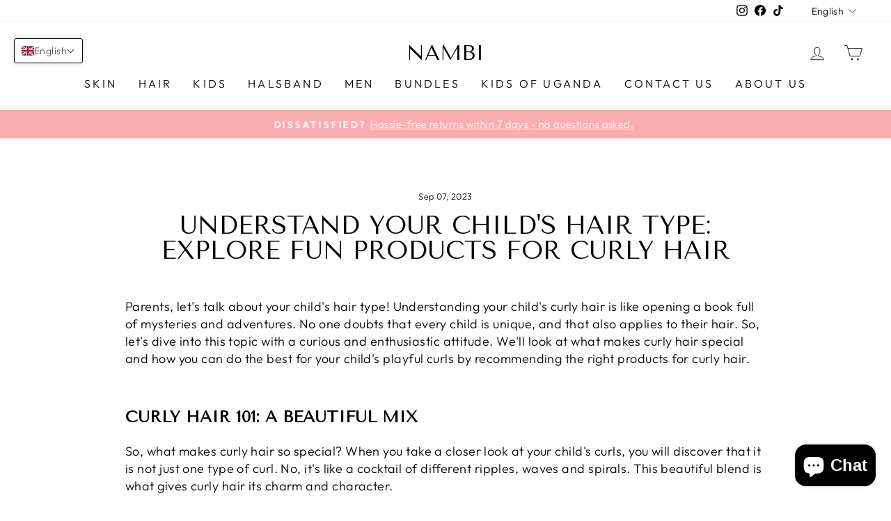

--- FILE ---
content_type: application/x-javascript; charset=utf-8
request_url: https://bundler.nice-team.net/app/shop/status/nambisweden.myshopify.com.js?1769357387
body_size: -361
content:
var bundler_settings_updated='1694392108';